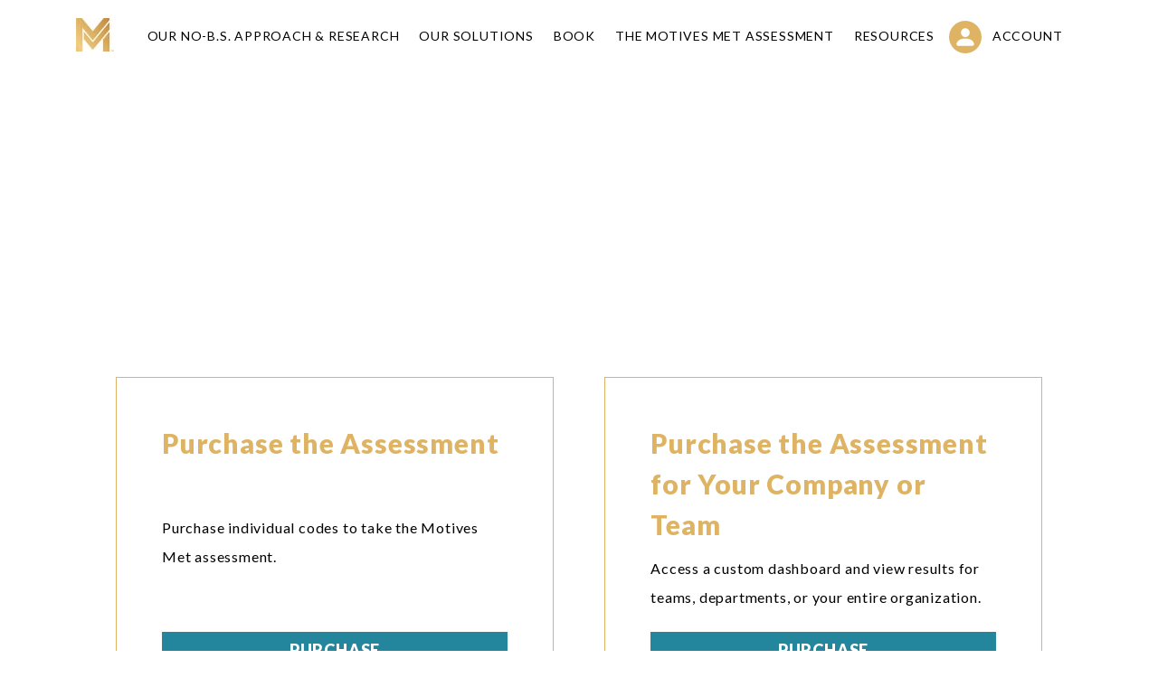

--- FILE ---
content_type: text/html; charset=UTF-8
request_url: https://portal.motivesmet.com/take-the-assessment
body_size: 3909
content:
<!DOCTYPE html>
<html lang="en">
<head>
    <meta charset="utf-8">
<meta name="viewport" content="width=device-width, initial-scale=1">

<title>Motives Met</title>
<link rel="icon" href="https://portal.motivesmet.com/img/cropped-favicon-32x32.jpg" sizes="32x32">
<link rel="icon" href="https://portal.motivesmet.com/img/cropped-favicon-192x192.jpg" sizes="192x192">
<link rel="apple-touch-icon" href="https://portal.motivesmet.com/img/cropped-favicon-180x180.jpg">

<!-- Fonts -->
<link rel="dns-prefetch" href="//fonts.googleapis.com">
<link rel="stylesheet"
      href="https://fonts.googleapis.com/css?family=Lato%3A100%2C100italic%2C300%2C300italic%2Cregular%2Citalic%2C700%2C700italic%2C900%2C900italic&amp;subset=latin%2Clatin-ext&amp;display=swap&amp;ver=6.1.1"
      type="text/css" media="all">
<link href="https://fonts.bunny.net/css2?family=Nunito:wght@400;600;700&display=swap" rel="stylesheet">

<!-- Styles -->
<link href="https://portal.motivesmet.com/web/css/main_style.css" rel="stylesheet" type="text/css">
<link href="https://portal.motivesmet.com/web/css/style.css" rel="stylesheet" type="text/css">
<link href="https://portal.motivesmet.com/web/bootstrap-4.0.0/css/bootstrap.min.css" rel="stylesheet">
<link href="https://portal.motivesmet.com/web/survey/dashicons.css" rel="stylesheet" type="text/css">
<link href="https://portal.motivesmet.com/web/survey/block-library.css" rel="stylesheet" type="text/css">
<link href="https://portal.motivesmet.com/web/survey/classic-theme.css" rel="stylesheet" type="text/css">
<link href="https://portal.motivesmet.com/web/survey/divi-theme.css" rel="stylesheet" type="text/css">
<link href="https://portal.motivesmet.com/web/survey/et-core-unified.css" rel="stylesheet" type="text/css">
<link href="https://portal.motivesmet.com/web/survey/style.css" rel="stylesheet" type="text/css">
<!-- Scripts -->
<script src="https://cdnjs.cloudflare.com/ajax/libs/jquery/3.6.1/jquery.min.js"></script>
<script src="https://portal.motivesmet.com/web/js/app.js"></script>

<link rel="stylesheet" href="https://cdnjs.cloudflare.com/ajax/libs/font-awesome/6.2.1/css/all.min.css"
      integrity="sha512-MV7K8+y+gLIBoVD59lQIYicR65iaqukzvf/nwasF0nqhPay5w/9lJmVM2hMDcnK1OnMGCdVK+iQrJ7lzPJQd1w=="
      crossorigin="anonymous" referrerpolicy="no-referrer"/>

<style>
    @font-face { font-family: avenirheavy; src: url('https://portal.motivesmet.com/fonts/Avenir Heavy.ttf'); }
    @font-face { font-family: avenirmedium; src: url('https://portal.motivesmet.com/fonts/Avenir Medium.ttf'); }
    @font-face { font-family: avenirbook; src: url('https://portal.motivesmet.com/fonts/Avenir Book.ttf'); }
    .text-turquoise {
        color: #23869c !important;
    }
    .turquoise-btn {
        background: #23869c !important;
        border-color: #23869c !important;
        color: #fff !important;
    }
    .turquoise-btn:hover {
        background: #23869c !important;
        border-color: #23869c !important;
        color: #fff !important;
    }
    .gold-btn {
        background: #deb464 !important;
        border-color: #deb464 !important;
        color: #fff !important;
    }
    .gold-btn:hover {
        background: #deb464 !important;
        border-color: #deb464 !important;
        color: #fff !important;
    }
    .text-gold {
        color: #deb464 !important;
    }
    .text-black {
        color: #000000;
    }
    .display-block {
        display: block !important;
    }
    .display-none {
        display: none !important;
    }
    .header_inner{
        width: 100%;
        max-width: 1400px;
    }
    .gold-text {
        color: #deb464 !important;
    }
    #page-container {
        position: relative;
        padding-bottom: 25rem;
    }
    .et-l--footer {
        position: absolute;
        bottom: 0;
        left: 0;
        width: 100%;
    }
    .check-in-questions-wrap ul {
        list-style: auto !important;
    }
    .being-met-wrap h4,
    .risk-when-wrap h4 {
        font-family: avenirheavy;
    }
    .being-met-wrap ul li:before,
    .risk-when-wrap ul li:before {
        font-size: 20px
    }
    .check-in-questions-wrap li::marker {
        font-weight: bold;
        color: #cb9f5d !important;
    }
    .tip-head {
        color: #cb9f5d !important;
    }
    /* mobile styling */
    @media (max-width: 767px) {
        .hideOnMobile {
            display: none !important;
        }
        html, body {
            overflow-x: hidden;
            width: 100%;
            height: 100%;
        }
        .et_pb_row,
        .et_pb_section,
        #page-container {
            padding-top: 0 !important;
        }
        .et_pb_image_1_tb_header {
            margin-top: -4.5rem !important;
        }
        .mm-container {
            padding: 0 10px !important;
        }
    }
</style>
<link href="https://portal.motivesmet.com/web/survey/et-core-unified-tb.css" rel="stylesheet" type="text/css">
</head>
<body>
    <div id="page-container">
                <header class="et-l et-l--header">
	<div class="et_builder_inner_content et_pb_gutters3">
		<div class="et_pb_section et_pb_section_0_tb_header et_pb_with_background et_section_regular">
			<div class="et_pb_row et_pb_row_0_tb_header et_pb_gutters1 et_pb_row--with-menu et_pb_row_4col" style="
                z-index: 3;
                width: 100%;
                max-width: 100%;
            ">
				<div class="et_pb_column et_pb_column_1_4 et_pb_column_0_tb_header et_pb_css_mix_blend_mode_passthrough" style="
                    margin-left: 5%;
                ">
					<div class="et_pb_module et_pb_image et_pb_image_0_tb_header">
						<a href="https://portal.motivesmet.com">
    <span class="et_pb_image_wrap ">
        <img src="https://portal.motivesmet.com/img/header_logo.jpg" alt="" title="header_logo">
    </span>
</a>					</div>
				</div> <!-- .et_pb_column -->
				<div class="et_pb_column et_pb_column_1_4 et_pb_column_1_tb_header et_pb_css_mix_blend_mode_passthrough et_pb_column--with-menu">
					<div class="et_pb_module et_pb_menu et_pb_menu_0_tb_header et_pb_bg_layout_light  et_pb_text_align_right et_dropdown_animation_fade et_pb_menu--without-logo et_pb_menu--style-left_aligned">
						<div class="et_pb_menu_inner_container clearfix">
							<div class="et_pb_menu__wrap">
								<div class="et_pb_menu__menu">
									<nav class="et-menu-nav">
										<ul id="menu-main-menu" class="et-menu nav">
											<li class="et_pb_menu_page_id-493 menu-item menu-item-type-post_type menu-item-object-page menu-item-1405">
    <a class="pr-0" href="https://www.motivesmet.com/research-and-approach/">Our No-B.S. Approach &amp; Research</a>
</li>
<li class="et_pb_menu_page_id-535 menu-item menu-item-type-post_type menu-item-object-page menu-item-7663">
    <a class="pr-0" href="https://www.motivesmet.com/motives-and-your-company/">Our Solutions</a>
</li>
<li class="et_pb_menu_page_id-7675 menu-item menu-item-type-post_type menu-item-object-page menu-item-987506589">
    <a class="pr-0" href="https://www.motivesmet.com/book/">Book</a>
</li>
<li class="et_pb_menu_page_id-8637 menu-item menu-item-type-custom menu-item-object-custom menu-item-has-children menu-item-8637">
    <a class="pr-0" href="#">The Motives Met Assessment</a>
    <ul class="sub-menu" style="
        width: 90%;
        ">
        <li class="et_pb_menu_page_id-542 menu-item menu-item-type-post_type menu-item-object-page menu-item-880">
            <a class="pr-0" href="https://www.motivesmet.com/for-individuals/">For Individuals</a>
        </li>
        <li class="et_pb_menu_page_id-5125 menu-item menu-item-type-post_type menu-item-object-page menu-item-7715">
            <a class="pr-0" href="https://www.motivesmet.com/motives-met-assessment-for-companies/">For Organizations</a>
        </li>
    </ul>
</li>
<li class="et_pb_menu_page_id-987507304 menu-item menu-item-type-post_type menu-item-object-page menu-item-987508020">
    <a class="pr-0" href="https://www.motivesmet.com/blogs-tem/">Resources</a>
</li>										</ul>
									</nav>
								</div>
								<div class="et_mobile_nav_menu d-none">
									<a href="#" class="mobile_nav closed">
										<span class="mobile_menu_bar"></span>
										<ul id="mobile_menu1" class="et_mobile_menu">
											<li class="et_pb_menu_page_id-493 menu-item menu-item-type-post_type menu-item-object-page menu-item-1405">
    <a class="pr-0" href="https://www.motivesmet.com/research-and-approach/">Our No-B.S. Approach &amp; Research</a>
</li>
<li class="et_pb_menu_page_id-535 menu-item menu-item-type-post_type menu-item-object-page menu-item-7663">
    <a class="pr-0" href="https://www.motivesmet.com/motives-and-your-company/">Our Solutions</a>
</li>
<li class="et_pb_menu_page_id-7675 menu-item menu-item-type-post_type menu-item-object-page menu-item-987506589">
    <a class="pr-0" href="https://www.motivesmet.com/book/">Book</a>
</li>
<li class="et_pb_menu_page_id-8637 menu-item menu-item-type-custom menu-item-object-custom menu-item-has-children menu-item-8637">
    <a class="pr-0" href="#">The Motives Met Assessment</a>
    <ul class="sub-menu" style="
        width: 90%;
        ">
        <li class="et_pb_menu_page_id-542 menu-item menu-item-type-post_type menu-item-object-page menu-item-880">
            <a class="pr-0" href="https://www.motivesmet.com/for-individuals/">For Individuals</a>
        </li>
        <li class="et_pb_menu_page_id-5125 menu-item menu-item-type-post_type menu-item-object-page menu-item-7715">
            <a class="pr-0" href="https://www.motivesmet.com/motives-met-assessment-for-companies/">For Organizations</a>
        </li>
    </ul>
</li>
<li class="et_pb_menu_page_id-987507304 menu-item menu-item-type-post_type menu-item-object-page menu-item-987508020">
    <a class="pr-0" href="https://www.motivesmet.com/blogs-tem/">Resources</a>
</li>										</ul>
									</a>
								</div>
							</div>
						</div>
					</div>
				</div> <!-- .et_pb_column -->
												<div class="et_pb_column hideOnMobile et_pb_column_1_4 et_pb_column_3_tb_header et_pb_css_mix_blend_mode_passthrough et-last-child" style="
                    margin-right: 7% !important;
                ">
					<div class="et_pb_module motivesmet_login motivesmet_login_0_tb_header">
						<div class="et_pb_module_inner">
							<div class="bootstrap">
								<ul class="nav">
        <li class="nav-item dropdown">
        <a class="nav-link" data-toggle="dropdown" href="#" role="button" aria-haspopup="true" aria-expanded="false">
            <svg xmlns="http://www.w3.org/2000/svg" width="16" height="16" fill="white" class="bi bi-person-fill" viewBox="0 0 16 16">
                <path d="M3 14s-1 0-1-1 1-4 6-4 6 3 6 4-1 1-1 1H3zm5-6a3 3 0 1 0 0-6 3 3 0 0 0 0 6z"></path>
            </svg>
            Account
        </a>
        <div class="dropdown-menu">
                        <a class="motives-loginout dropdown-item" href="https://portal.motivesmet.com/login">Login</a>
                        
        </div>
    </li>
    </ul>							</div>
						</div>
					</div>
				</div> <!-- .et_pb_column -->
							</div> <!-- .et_pb_row -->
		</div> <!-- .et_pb_section -->
		<div class="et_pb_section et_pb_section_1_tb_header et_pb_with_background et_section_regular">
			<div class="et_pb_row et_pb_row_1_tb_header et_pb_gutters2 et_pb_row--with-menu et_pb_row_4col" style="z-index: 3;">
				<div class="et_pb_column et_pb_column_1_4 et_pb_column_4_tb_header et_pb_css_mix_blend_mode_passthrough et_pb_column--with-menu">
					<div class="et_pb_module et_pb_menu et_pb_menu_1_tb_header et_pb_bg_layout_light  et_pb_text_align_right et_dropdown_animation_fade et_pb_menu--without-logo et_pb_menu--style-centered">
						<div class="et_pb_menu_inner_container clearfix">
							<div class="et_pb_menu__wrap">
								<div class="et_pb_menu__menu">
									<nav class="et-menu-nav">
										<ul id="menu-main-menu-1" class="et-menu nav">
											<li class="et_pb_menu_page_id-493 menu-item menu-item-type-post_type menu-item-object-page menu-item-1405">
    <a class="pr-0" href="https://www.motivesmet.com/research-and-approach/">Our No-B.S. Approach &amp; Research</a>
</li>
<li class="et_pb_menu_page_id-535 menu-item menu-item-type-post_type menu-item-object-page menu-item-7663">
    <a class="pr-0" href="https://www.motivesmet.com/motives-and-your-company/">Our Solutions</a>
</li>
<li class="et_pb_menu_page_id-7675 menu-item menu-item-type-post_type menu-item-object-page menu-item-987506589">
    <a class="pr-0" href="https://www.motivesmet.com/book/">Book</a>
</li>
<li class="et_pb_menu_page_id-8637 menu-item menu-item-type-custom menu-item-object-custom menu-item-has-children menu-item-8637">
    <a class="pr-0" href="#">The Motives Met Assessment</a>
    <ul class="sub-menu" style="
        width: 90%;
        ">
        <li class="et_pb_menu_page_id-542 menu-item menu-item-type-post_type menu-item-object-page menu-item-880">
            <a class="pr-0" href="https://www.motivesmet.com/for-individuals/">For Individuals</a>
        </li>
        <li class="et_pb_menu_page_id-5125 menu-item menu-item-type-post_type menu-item-object-page menu-item-7715">
            <a class="pr-0" href="https://www.motivesmet.com/motives-met-assessment-for-companies/">For Organizations</a>
        </li>
    </ul>
</li>
<li class="et_pb_menu_page_id-987507304 menu-item menu-item-type-post_type menu-item-object-page menu-item-987508020">
    <a class="pr-0" href="https://www.motivesmet.com/blogs-tem/">Resources</a>
</li>										</ul>
									</nav>
								</div>
								<div class="et_mobile_nav_menu d-none">
									<a href="#" class="mobile_nav closed">
										<span class="mobile_menu_bar"></span>
										<ul id="mobile_menu2" class="et_mobile_menu">
											<li class="et_pb_menu_page_id-493 menu-item menu-item-type-post_type menu-item-object-page menu-item-1405">
    <a class="pr-0" href="https://www.motivesmet.com/research-and-approach/">Our No-B.S. Approach &amp; Research</a>
</li>
<li class="et_pb_menu_page_id-535 menu-item menu-item-type-post_type menu-item-object-page menu-item-7663">
    <a class="pr-0" href="https://www.motivesmet.com/motives-and-your-company/">Our Solutions</a>
</li>
<li class="et_pb_menu_page_id-7675 menu-item menu-item-type-post_type menu-item-object-page menu-item-987506589">
    <a class="pr-0" href="https://www.motivesmet.com/book/">Book</a>
</li>
<li class="et_pb_menu_page_id-8637 menu-item menu-item-type-custom menu-item-object-custom menu-item-has-children menu-item-8637">
    <a class="pr-0" href="#">The Motives Met Assessment</a>
    <ul class="sub-menu" style="
        width: 90%;
        ">
        <li class="et_pb_menu_page_id-542 menu-item menu-item-type-post_type menu-item-object-page menu-item-880">
            <a class="pr-0" href="https://www.motivesmet.com/for-individuals/">For Individuals</a>
        </li>
        <li class="et_pb_menu_page_id-5125 menu-item menu-item-type-post_type menu-item-object-page menu-item-7715">
            <a class="pr-0" href="https://www.motivesmet.com/motives-met-assessment-for-companies/">For Organizations</a>
        </li>
    </ul>
</li>
<li class="et_pb_menu_page_id-987507304 menu-item menu-item-type-post_type menu-item-object-page menu-item-987508020">
    <a class="pr-0" href="https://www.motivesmet.com/blogs-tem/">Resources</a>
</li>										</ul>
									</a>
								</div>
							</div>

						</div>
					</div>
				</div> <!-- .et_pb_column -->
				<div class="et_pb_column et_pb_column_1_4 et_pb_column_5_tb_header et_pb_css_mix_blend_mode_passthrough">
					<div class="et_pb_module et_pb_image et_pb_image_1_tb_header">
						<a href="https://portal.motivesmet.com">
    <span class="et_pb_image_wrap ">
        <img src="https://portal.motivesmet.com/img/header_logo.jpg" alt="" title="header_logo">
    </span>
</a>					</div>
				</div> <!-- .et_pb_column -->
												<div class="et_pb_column hideOnMobile et_pb_column_1_4 et_pb_column_7_tb_header et_pb_css_mix_blend_mode_passthrough et-last-child">
					<div class="et_pb_module motivesmet_login motivesmet_login_1_tb_header">
						<div class="et_pb_module_inner">
							<div class="bootstrap">
								<ul class="nav">
        <li class="nav-item dropdown">
        <a class="nav-link" data-toggle="dropdown" href="#" role="button" aria-haspopup="true" aria-expanded="false">
            <svg xmlns="http://www.w3.org/2000/svg" width="16" height="16" fill="white" class="bi bi-person-fill" viewBox="0 0 16 16">
                <path d="M3 14s-1 0-1-1 1-4 6-4 6 3 6 4-1 1-1 1H3zm5-6a3 3 0 1 0 0-6 3 3 0 0 0 0 6z"></path>
            </svg>
            Account
        </a>
        <div class="dropdown-menu">
                        <a class="motives-loginout dropdown-item" href="https://portal.motivesmet.com/login">Login</a>
                        
        </div>
    </li>
    </ul>							</div>
						</div>
					</div>
				</div> <!-- .et_pb_column -->
							</div> <!-- .et_pb_row -->
		</div> <!-- .et_pb_section -->
	</div><!-- .et_builder_inner_content -->
</header>                
        <div id="et-main-area">
    <div id="main-content">
        <div class="et-l et-l--body">
            <div class="et_builder_inner_content et_pb_gutters3">
                <div class="et_pb_section et_pb_section_0_tb_body motives-background-image et_pb_with_background et_pb_fullwidth_section et_section_regular">
                    <div class="et_pb_module et_pb_fullwidth_post_content et_pb_fullwidth_post_content_0_tb_body">
                        <div class="et-l et-l--post">
                            <div class="et_builder_inner_content et_pb_gutters3">
                                <div class="et_pb_section et_pb_section_0 et_pb_with_background et_section_regular">
                                    <div class="et_pb_row et_pb_row_0">
                                        <div
                                            class="et_pb_column et_pb_column_4_4 et_pb_column_0 et_pb_css_mix_blend_mode_passthrough et-last-child">
                                            <div
                                                class="et_pb_module et_pb_text et_pb_text_0  et_pb_text_align_left et_pb_bg_layout_light">
                                                <div class="et_pb_text_inner">
                                                    <h1 style="text-align: center;">Take the Assessment</h1>
                                                </div>
                                            </div> <!-- .et_pb_text -->
                                        </div> <!-- .et_pb_column -->
                                    </div> <!-- .et_pb_row -->
                                </div> <!-- .et_pb_section -->
                                <div class="et_pb_section et_pb_section_1 et_pb_with_background et_section_regular">
                                    <div class="et_pb_row et_pb_row_1">
                                        <div
                                            class="et_pb_with_border et_pb_column_1_2 et_pb_column et_pb_column_1  et_pb_css_mix_blend_mode_passthrough">
                                            <div
                                                class="et_pb_module et_pb_text et_pb_text_1  et_pb_text_align_left et_pb_bg_layout_light">
                                                <div class="et_pb_text_inner">
                                                    <h2>Purchase the Assessment</h2>
                                                </div>
                                            </div> <!-- .et_pb_text -->
                                            <div
                                                class="et_pb_module et_pb_text et_pb_text_2  et_pb_text_align_left et_pb_bg_layout_light">
                                                <div class="et_pb_text_inner">
                                                    <p>Purchase individual codes to take the Motives Met assessment.</p>
                                                </div>
                                            </div> <!-- .et_pb_text -->
                                            <div class="et_pb_button_module_wrapper et_pb_button_1_wrapper et_pb_button_alignment_center et_pb_module">
                                                <a class="et_pb_button et_pb_button_1 motives-button-blue et_pb_bg_layout_light"
                                                    href="https://portal.motivesmet.com/checkout">Purchase</a>
                                            </div>
                                        </div> <!-- .et_pb_column -->
                                        <div
                                            class="et_pb_with_border et_pb_column_1_2 et_pb_column et_pb_column_2  et_pb_css_mix_blend_mode_passthrough et-last-child">
                                            <div
                                                class="et_pb_module et_pb_text et_pb_text_3  et_pb_text_align_left et_pb_bg_layout_light">
                                                <div class="et_pb_text_inner">
                                                    <h2>Purchase the Assessment for Your Company or Team</h2>
                                                </div>
                                            </div> <!-- .et_pb_text -->
                                            <div
                                                class="et_pb_module et_pb_text et_pb_text_4  et_pb_text_align_left et_pb_bg_layout_light">
                                                <div class="et_pb_text_inner">
                                                    <p>Access a custom dashboard and view results for teams,
                                                        departments, or your entire organization.</p>
                                                </div>
                                            </div> <!-- .et_pb_text -->
                                            <div class="et_pb_button_module_wrapper et_pb_button_1_wrapper et_pb_button_alignment_center et_pb_module">
                                                <a class="et_pb_button et_pb_button_1 motives-button-blue et_pb_bg_layout_light"
                                                    href="https://portal.motivesmet.com/admin/checkout">Purchase</a>
                                            </div>
                                        </div> <!-- .et_pb_column -->
                                    </div> <!-- .et_pb_row -->
                                    <div class="et_pb_row et_pb_row_2">
                                        <div
                                            class="et_pb_with_border et_pb_column_4_4 et_pb_column et_pb_column_3  et_pb_css_mix_blend_mode_passthrough et-last-child">
                                            <div
                                                class="et_pb_module et_pb_text et_pb_text_5  et_pb_text_align_left et_pb_bg_layout_light">
                                                <div class="et_pb_text_inner">
                                                    <h2>Take the Assessment Now</h2>
                                                </div>
                                            </div> <!-- .et_pb_text -->
                                            <div
                                                class="et_pb_module et_pb_text et_pb_text_6  et_pb_text_align_left et_pb_bg_layout_light">
                                                <div class="et_pb_text_inner">
                                                    <p>Already have a code? Take the assessment now!</p>
                                                </div>
                                            </div> <!-- .et_pb_text -->
                                            <div
                                                class="et_pb_button_module_wrapper et_pb_button_2_wrapper et_pb_button_alignment_center et_pb_module ">
                                                <a class="et_pb_button et_pb_button_2 motives-button et_pb_bg_layout_light"
                                                    href="https://portal.motivesmet.com/test-code">Continue</a>
                                            </div>
                                        </div> <!-- .et_pb_column -->
                                    </div> <!-- .et_pb_row -->
                                </div> <!-- .et_pb_section -->
                            </div><!-- .et_builder_inner_content -->
                        </div><!-- .et-l -->
                    </div> <!-- .et_pb_post_content -->
                </div> <!-- .et_pb_section -->
            </div><!-- .et_builder_inner_content -->
        </div><!-- .et-l -->
    </div>
</div>

        <footer class="et-l et-l--footer removeFromPdf">
    <div class="et_builder_inner_content et_pb_gutters3">
        <div class="et_pb_section et_pb_section_0_tb_footer et_pb_with_background et_section_regular">
            <div class="et_pb_row et_pb_row_0_tb_footer">
                <div class="et_pb_column et_pb_column_4_4 et_pb_column_0_tb_footer  et_pb_css_mix_blend_mode_passthrough et-last-child">
                    <div class="et_pb_module et_pb_image et_pb_image_0_tb_footer">
                        <a href="https://portal.motivesmet.com"><span class="et_pb_image_wrap "><img
                                    src="https://portal.motivesmet.com/img/footer_logo.png"
                                    alt="" title="footer_logo"></span></a>
                    </div>
                </div> <!-- .et_pb_column -->
            </div> <!-- .et_pb_row -->
            <div class="et_pb_row et_pb_row_1_tb_footer">
                <div class="et_pb_column et_pb_column_4_4 et_pb_column_1_tb_footer  et_pb_css_mix_blend_mode_passthrough et-last-child">
                    <div class="et_pb_module et_pb_text et_pb_text_0_tb_footer  et_pb_text_align_center et_pb_bg_layout_light">
                        <div class="et_pb_text_inner">
                            <p>Copyright&nbsp;© 2025 Motives Met.&nbsp; All Rights Reserved.</p>
                        </div>
                    </div> <!-- .et_pb_text -->
                </div> <!-- .et_pb_column -->
            </div> <!-- .et_pb_row -->
        </div> <!-- .et_pb_section -->
    </div>
</footer>
    </div>

    <!-- BEGIN GLOBAL MANDATORY SCRIPTS -->
    <script src="https://portal.motivesmet.com/web/jquery-3.6.3/jquery-3.6.3.min.js"></script>
<script src="https://cdnjs.cloudflare.com/ajax/libs/popper.js/1.11.0/umd/popper.min.js"></script>
<script src="https://cdnjs.cloudflare.com/ajax/libs/jqueryui/1.13.2/jquery-ui.min.js"></script>
<script src="https://portal.motivesmet.com/web/bootstrap-4.0.0/js/bootstrap.min.js"></script>
<script>
    function nextQuestion(hideElementId, showElementId) {
        $('#'+hideElementId).removeClass('display-block');
        $('#'+showElementId).addClass('display-block');
    }
</script>
    <!-- END GLOBAL MANDATORY SCRIPTS -->

    <!-- BEGIN PAGE LEVEL PLUGINS/CUSTOM SCRIPTS -->
    <!-- Scripts -->
        <!-- BEGIN PAGE LEVEL PLUGINS/CUSTOM SCRIPTS -->
</body>
</html>


--- FILE ---
content_type: text/css
request_url: https://portal.motivesmet.com/web/css/style.css
body_size: 2362
content:
html {
    scroll-behavior: smooth;
}

.mm-container {
    max-width: 1240px;
    margin: 0 auto;
    padding: 0 20px;
}

.leadership-tool-intro-wrap {
    text-align: center;
}

.motives-circumplex {
    position: relative;
    background: none;
}

.motives-circumplex-background,
.motives-circumplex-domain {
    display: block;
    position: absolute;
    top: 0;
    left: 0;
    z-index: 0;
    width: 100%;
}

.motives-circumplex-motives {
    display: block;
    position: relative;
    z-index: 1;
}

.domains {
    opacity: 0;
}

.domains text {
    /*fill: #a2a1a1;*/
    fill: black;
    font-size: 1rem;
    font-weight: normal;
    text-transform: uppercase;
}

.domains rect {
    display: none;
}

.text-line,
.connect-line {
    stroke: #dcaf6c;
    stroke-width: 2px;
    stroke-linejoin: round;
    fill-rule: evenodd;
    fill: none;
}

.cls-12 {
    fill: #fefdfd;
}

.cls-12,
.cls-22 {
    stroke: #dcaf6c;
    stroke-linejoin: round;
    stroke-width: 2px;
}

.cls-22 {
    fill: #e5e5e5;
    fill-opacity: 0;
}

.domain-header {
    text-align: center;
    border-top: 2px solid #dcaf6c;
}

.domain-header img {
    max-width: 240px;
}

.domain-main-tabs {
    display: flex;
    justify-content: center;
    column-gap: 20px;
    padding: 20px 10px;
    flex-wrap: wrap;
}

.domain-tab-item {
    border: 1px solid #dcaf6c;
    padding: 5px 20px;
    font-weight: 500;
    cursor: pointer;
    transition: 0.2s;
}

.domain-tab-item:hover,
.back-to-circumplex-btn a:hover,
.domain-tab-item.active,
.show-more-copy span:hover {
    background-color: #dcaf6c;
    color: #000;
}

.show-more-copy span {
    display: inline-block;
    cursor: pointer;
    margin: 0 auto;
    text-transform: uppercase;
    border: 1px solid #dcaf6c;
    padding: 5px 40px 5px 20px;
    transition: 0.2s;
    background-image: url("[data-uri]");
    background-position: 96% center;
    background-size: 20px;
    font-size: 16px;
    background-repeat: no-repeat;
}

.show-more-copy {
    text-align: center;
    margin-bottom: 30px;
}

.domain-sub-tabs {
    display: flex;
    flex-wrap: wrap;
    justify-content: center;
    column-gap: 60px;
    padding: 10px 0 30px;
}

.mm-tab-content {
    display: none;
    max-width: 800px;
    margin: 0 auto;
}

.domain-main-wraper {
    display: none;
}

.mm-tab-content.active,
.domain-main-wraper.active {
    display: block;
}

.mm-tab-item:hover,
.mm-tab-item.active {
    color: #dcaf6c;
    text-decoration: underline;
}

.mm-tab-item {
    cursor: pointer;
    transition: 0.2s;
    font-weight: 700;
}

.back-to-circumplex-btn a {
    border: 1px solid #dcaf6c;
    padding: 5px 20px;
    text-decoration: none;
    display: inline-block;
    transition: 0.2s;
    margin-bottom: 30px;
    color: #000;
}

.back-to-circumplex-btn {
    text-align: center;
    padding-top: 30px;
}

div#mm-tab-content-1 h2 {
    text-align: center;
    border-bottom: 1px solid #dcaf6c;
    padding-bottom: 20px;
    margin-bottom: 30px;
    font-weight: 600;
    font-size: 38px;
}

.tab-show-text {
    text-align: left;
    padding-bottom: 30px;
    font-size: 16px;
}

.being-met-wrap h4,
.risk-when-wrap h4 {
    position: relative;
    color: #dcaf6c;
    margin-bottom: 10px;
}

.being-met-wrap h4 img,
.risk-when-wrap h4 img {
    width: 100%;
    max-width: 45px;
    margin-top: -15px;
}

.being-met-wrap {
    padding: 20px 0;
}

.risk-when-wrap {
    padding: 40px 0;
}

.risk-when-wrap h4:before {
    transform: rotate(180deg);
}

.being-met-wrap ul,
.risk-when-wrap ul {
    padding: 10px 0 0 0;
    margin: 0;
    list-style: none;
}

.being-met-wrap ul li:before,
.risk-when-wrap ul li:before {
    content: "+";
    color: #dcaf6c;
    font-weight: 700;
    margin-right: 10px;
    display: inline-block;
}

.being-met-wrap ul li:before {
    content: "+";
}

.risk-when-wrap ul li:before {
    content: "-";
}

h2.motives-circumplex-title {
    font-family: 'Lato', Helvetica, Arial, Lucida, sans-serif;
    font-weight: 800;
    font-size: 24px;
    color: #deb464 !important;
    letter-spacing: 0.05em;
    text-align: center;
    margin-bottom: 60px;
    text-transform: uppercase;
}

#motives-circumplex-main {
    padding: 5rem 0 0;
}

.motives-content-wraper {
    padding-top: 5rem;
}

h2.check-in-q-title,
h2.check-in-tip-title {
    display: flex;
    align-items: center;
    font-size: 24px;
    font-weight: 700;
    font-family: 'Lato', Helvetica, Arial, Lucida, sans-serif;
    color: #dcaf6c;
    justify-content: center;
}

img.check-in-q-icon,
img.check-in-tip-icon {
    max-width: 60px;
    width: 100%;
}

.check-in-questions-wrap li::marker {
    color: #dcaf6c;
}

img.check-in-tip-icon {
    margin-right: 20px;
}

.questions-tips-genral-text {
    max-width: 80%;
    text-align: center;
    margin: 0 auto 40px;
    font-size: 16px;
}

.tip-text {
    font-size: 16px;
    display: none;
    padding: 0px 24px 24px;
}

.tips-genral-box {
    box-shadow: 0 0 3px -1px #000;
    margin-bottom: 20px;
}

.tip-head {
    color: #000;
    font-weight: 700;
    font-family: 'Lato', Helvetica, Arial, Lucida, sans-serif;
    font-size: 16px;
    letter-spacing: 0.05em;
    padding: 12px 24px;
    cursor: pointer;
    position: relative;
}

svg#symbols>g,
.domains>svg {
    cursor: pointer;
}

.plus-icon {
    background-color: #eee;
    width: 30px;
    height: 30px;
    border-radius: 30px;
    font-size: 24px;
    display: flex;
    align-items: center;
    justify-content: center;
    position: absolute;
    right: 10px;
    top: 11px;
}

.minus-icon {
    background-color: #eee;
    width: 30px;
    height: 30px;
    border-radius: 30px;
    font-size: 24px;
    align-items: center;
    justify-content: center;
    position: absolute;
    right: 10px;
    top: 11px;
    display: none;
}

.tips-genral-box.active .minus-icon {
    display: flex;
}

.tips-genral-box.active .plus-icon {
    display: none;
}

svg#symbols g:hover image {
    transform: scale(1.005);
}

svg#symbols g image {
    transition: 0.2s;
}

g.domains>svg text:hover {
    fill: #deb464;
}

g.domains>svg text {
    transition: 0.1s;
}

h4.domain-name {
    text-transform: uppercase;
    font-size: 20px;
    padding: 10px 0;
    color: #dcaf6c;
}

span.text-up {
    text-transform: uppercase;
}

#motives-success-sec .domain-tab-item:hover,
#motives-success-sec .domain-tab-item.active {
    background-color: #9eaff4;
}

#motives-success-sec .domain-tab-item {
    border-color: #9eaff4;
}


#motives-company-connection-sec .domain-tab-item:hover,
#motives-company-connection-sec .domain-tab-item.active {
    background-color: #b29ce5;
}

#motives-company-connection-sec .domain-tab-item {
    border-color: #b29ce5;
}


#motives-meaning-sec .domain-tab-item:hover,
#motives-meaning-sec .domain-tab-item.active {
    background-color: #ca93f8;
}

#motives-meaning-sec .domain-tab-item {
    border-color: #ca93f8;
}


#motives-advancement-sec .domain-tab-item:hover,
#motives-advancement-sec .domain-tab-item.active {
    background-color: #c36ba5;
}

#motives-advancement-sec .domain-tab-item {
    border-color: #c36ba5;
}


#motives-stimulation-sec .domain-tab-item:hover,
#motives-stimulation-sec .domain-tab-item.active {
    background-color: #d97573;
}

#motives-stimulation-sec .domain-tab-item {
    border-color: #d97573;
}


#motives-freedom-sec .domain-tab-item:hover,
#motives-freedom-sec .domain-tab-item.active {
    background-color: #dcaf6c;
}

#motives-freedom-sec .domain-tab-item {
    border-color: #dcaf6c;
}


#motives-balance-sec .domain-tab-item:hover,
#motives-balance-sec .domain-tab-item.active {
    background-color: #ddd280;
}

#motives-balance-sec .domain-tab-item {
    border-color: #ddd280;
}


#motives-comfort-sec .domain-tab-item:hover,
#motives-comfort-sec .domain-tab-item.active {
    background-color: #aabf70;
}

#motives-comfort-sec .domain-tab-item {
    border-color: #aabf70;
}


#motives-personal-connection-sec .domain-tab-item:hover,
#motives-personal-connection-sec .domain-tab-item.active {
    background-color: #7fb38d;
}

#motives-personal-connection-sec .domain-tab-item {
    border-color: #7fb38d;
}


#motives-significance-sec .domain-tab-item:hover,
#motives-significance-sec .domain-tab-item.active {
    background-color: #9fe1df;
}

#motives-significance-sec .domain-tab-item {
    border-color: #9fe1df;
}

.tab-show-text,
span.active-text,
.active>span.inactive-text {
    display: none;
}

.active>span.active-text {
    display: inline-block;
}

.tip-text ol,
.tip-text ul {
    list-style: initial;
}

.check-in-questions-wrap li {
    margin-bottom: 15px;
}

--- FILE ---
content_type: text/css
request_url: https://portal.motivesmet.com/web/survey/et-core-unified.css
body_size: 3329
content:
body,.et_pb_column_1_2 .et_quote_content blockquote cite,.et_pb_column_1_2 .et_link_content a.et_link_main_url,.et_pb_column_1_3 .et_quote_content blockquote cite,.et_pb_column_3_8 .et_quote_content blockquote cite,.et_pb_column_1_4 .et_quote_content blockquote cite,.et_pb_blog_grid .et_quote_content blockquote cite,.et_pb_column_1_3 .et_link_content a.et_link_main_url,.et_pb_column_3_8 .et_link_content a.et_link_main_url,.et_pb_column_1_4 .et_link_content a.et_link_main_url,.et_pb_blog_grid .et_link_content a.et_link_main_url,body .et_pb_bg_layout_light .et_pb_post p,body .et_pb_bg_layout_dark .et_pb_post p{font-size:16px}.et_pb_slide_content,.et_pb_best_value{font-size:18px}body{line-height:2em}a{color:#deb464}#footer-widgets .footer-widget a,#footer-widgets .footer-widget li a,#footer-widgets .footer-widget li a:hover{color:#ffffff}.footer-widget{color:#ffffff}#footer-widgets .footer-widget li:before{top:10.6px}body .et_pb_button,.woocommerce a.button.alt,.woocommerce-page a.button.alt,.woocommerce button.button.alt,.woocommerce button.button.alt.disabled,.woocommerce-page button.button.alt,.woocommerce-page button.button.alt.disabled,.woocommerce input.button.alt,.woocommerce-page input.button.alt,.woocommerce #respond input#submit.alt,.woocommerce-page #respond input#submit.alt,.woocommerce #content input.button.alt,.woocommerce-page #content input.button.alt,.woocommerce a.button,.woocommerce-page a.button,.woocommerce button.button,.woocommerce-page button.button,.woocommerce input.button,.woocommerce-page input.button,.woocommerce #respond input#submit,.woocommerce-page #respond input#submit,.woocommerce #content input.button,.woocommerce-page #content input.button,.woocommerce-message a.button.wc-forward{font-size:18px;background-color:#deb464;border-width:0px!important;border-radius:0px;font-weight:normal;font-style:normal;text-transform:uppercase;text-decoration:none;}body.et_pb_button_helper_class .et_pb_button,body.et_pb_button_helper_class .et_pb_module.et_pb_button,.woocommerce.et_pb_button_helper_class a.button.alt,.woocommerce-page.et_pb_button_helper_class a.button.alt,.woocommerce.et_pb_button_helper_class button.button.alt,.woocommerce.et_pb_button_helper_class button.button.alt.disabled,.woocommerce-page.et_pb_button_helper_class button.button.alt,.woocommerce-page.et_pb_button_helper_class button.button.alt.disabled,.woocommerce.et_pb_button_helper_class input.button.alt,.woocommerce-page.et_pb_button_helper_class input.button.alt,.woocommerce.et_pb_button_helper_class #respond input#submit.alt,.woocommerce-page.et_pb_button_helper_class #respond input#submit.alt,.woocommerce.et_pb_button_helper_class #content input.button.alt,.woocommerce-page.et_pb_button_helper_class #content input.button.alt,.woocommerce.et_pb_button_helper_class a.button,.woocommerce-page.et_pb_button_helper_class a.button,.woocommerce.et_pb_button_helper_class button.button,.woocommerce-page.et_pb_button_helper_class button.button,.woocommerce.et_pb_button_helper_class input.button,.woocommerce-page.et_pb_button_helper_class input.button,.woocommerce.et_pb_button_helper_class #respond input#submit,.woocommerce-page.et_pb_button_helper_class #respond input#submit,.woocommerce.et_pb_button_helper_class #content input.button,.woocommerce-page.et_pb_button_helper_class #content input.button{color:#ffffff}body .et_pb_button:after,.woocommerce a.button.alt:after,.woocommerce-page a.button.alt:after,.woocommerce button.button.alt:after,.woocommerce-page button.button.alt:after,.woocommerce input.button.alt:after,.woocommerce-page input.button.alt:after,.woocommerce #respond input#submit.alt:after,.woocommerce-page #respond input#submit.alt:after,.woocommerce #content input.button.alt:after,.woocommerce-page #content input.button.alt:after,.woocommerce a.button:after,.woocommerce-page a.button:after,.woocommerce button.button:after,.woocommerce-page button.button:after,.woocommerce input.button:after,.woocommerce-page input.button:after,.woocommerce #respond input#submit:after,.woocommerce-page #respond input#submit:after,.woocommerce #content input.button:after,.woocommerce-page #content input.button:after{font-size:28.8px}h1,h2,h3,h4,h5,h6,.et_quote_content blockquote p,.et_pb_slide_description .et_pb_slide_title{line-height:1.5em}.et_slide_in_menu_container,.et_slide_in_menu_container .et-search-field{letter-spacing:px}.et_slide_in_menu_container .et-search-field::-moz-placeholder{letter-spacing:px}.et_slide_in_menu_container .et-search-field::-webkit-input-placeholder{letter-spacing:px}.et_slide_in_menu_container .et-search-field:-ms-input-placeholder{letter-spacing:px}@media only screen and (min-width:1350px){.et_pb_row{padding:27px 0}.et_pb_section{padding:54px 0}.single.et_pb_pagebuilder_layout.et_full_width_page .et_post_meta_wrapper{padding-top:81px}.et_pb_fullwidth_section{padding:0}}	h1,h2,h3,h4,h5,h6{font-family:'Lato',Helvetica,Arial,Lucida,sans-serif}body,input,textarea,select{font-family:'Lato',Helvetica,Arial,Lucida,sans-serif}div.et_pb_section.et_pb_section_0_tb_header{background-size:contain;background-position:top right;background-image:url("../../img/nav_background.jpg")!important}.et_pb_section_0_tb_header.et_pb_section{padding-top:0px;padding-right:0px;padding-bottom:0px;padding-left:0px;margin-top:0px;margin-right:0px;margin-bottom:0px;margin-left:0px;background-color:#ffffff!important}.et_pb_section_1_tb_header.et_pb_section{padding-top:0px;padding-right:0px;padding-bottom:0px;padding-left:0px;margin-top:0px;margin-right:0px;margin-bottom:0px;margin-left:0px;background-color:#ffffff!important}.et_pb_row_0_tb_header,body #page-container .et-db #et-boc .et-l .et_pb_row_0_tb_header.et_pb_row,body.et_pb_pagebuilder_layout.single #page-container #et-boc .et-l .et_pb_row_0_tb_header.et_pb_row,body.et_pb_pagebuilder_layout.single.et_full_width_page #page-container #et-boc .et-l .et_pb_row_0_tb_header.et_pb_row{width:100%;max-width:1400px}.et_pb_row_1_tb_header,body #page-container .et-db #et-boc .et-l .et_pb_row_1_tb_header.et_pb_row,body.et_pb_pagebuilder_layout.single #page-container #et-boc .et-l .et_pb_row_1_tb_header.et_pb_row,body.et_pb_pagebuilder_layout.single.et_full_width_page #page-container #et-boc .et-l .et_pb_row_1_tb_header.et_pb_row{width:100%;max-width:1400px}.et_pb_row_1_tb_header{display:flex;flex-direction:row;justify-content:space-between}.et_pb_row_0_tb_header{display:flex;flex-direction:row;justify-content:space-between}.et_pb_column_0_tb_header{flex-basis:42px;width:auto!important}.et_pb_image_1_tb_header{background-color:#ffffff;margin-top:20px!important;margin-right:20px!important;margin-bottom:20px!important;margin-left:20px!important;width:42px;text-align:left;margin-left:0}.et_pb_image_0_tb_header{background-color:#ffffff;margin-top:20px!important;margin-right:20px!important;margin-bottom:20px!important;margin-left:20px!important;width:42px;text-align:left;margin-left:0}.et_pb_image_1_tb_header .et_pb_image_wrap img{height:37px}.et_pb_image_0_tb_header .et_pb_image_wrap img{height:37px}.et_pb_column_1_tb_header{width:auto!important;flex-grow:1}.et_pb_menu_0_tb_header.et_pb_menu ul li a{text-transform:uppercase;color:#000000!important}.et_pb_menu_1_tb_header.et_pb_menu ul li a{text-transform:uppercase;color:#000000!important}.et_pb_menu_1_tb_header.et_pb_menu{background-color:rgba(0,0,0,0);min-height:80px}.et_pb_menu_0_tb_header.et_pb_menu{background-color:rgba(0,0,0,0);min-height:80px}.et_pb_menu_1_tb_header{padding-top:0px;padding-bottom:0px;margin-top:0px!important;margin-bottom:0px!important}.et_pb_menu_0_tb_header{padding-top:0px;padding-bottom:0px;margin-top:0px!important;margin-bottom:0px!important}.et_pb_menu_1_tb_header.et_pb_menu .et-menu-nav li a{height:80px;padding-top:25px;margin-top:0px}.et_pb_menu_0_tb_header.et_pb_menu .et-menu-nav li a{height:80px;padding-top:25px;margin-top:0px}.et_pb_menu_0_tb_header.et_pb_menu .et-menu-nav li.current-menu-item a{border-bottom:4px solid #deb464}.et_pb_menu_1_tb_header.et_pb_menu .et-menu-nav li.current-menu-item a{border-bottom:4px solid #deb464}.et_pb_menu_1_tb_header.et_pb_menu ul li.current-menu-item a{color:#000000!important}.et_pb_menu_1_tb_header.et_pb_menu .nav li ul.sub-menu a{color:#000000!important}.et_pb_menu_1_tb_header.et_pb_menu .nav li ul.sub-menu li.current-menu-item a{color:#000000!important}.et_pb_menu_1_tb_header.et_pb_menu .et_mobile_menu a{color:#000000!important}.et_pb_menu_0_tb_header.et_pb_menu .nav li ul.sub-menu a{color:#000000!important}.et_pb_menu_0_tb_header.et_pb_menu ul li.current-menu-item a{color:#000000!important}.et_pb_menu_0_tb_header.et_pb_menu .nav li ul.sub-menu li.current-menu-item a{color:#000000!important}.et_pb_menu_0_tb_header.et_pb_menu .et_mobile_menu a{color:#000000!important}.et_pb_menu_1_tb_header.et_pb_menu .nav li ul{background-color:#ffffff!important;border-color:#ffffff}.et_pb_menu_0_tb_header.et_pb_menu .nav li ul{background-color:#ffffff!important;border-color:#ffffff}.et_pb_menu_1_tb_header.et_pb_menu .et_mobile_menu{border-color:#ffffff}.et_pb_menu_0_tb_header.et_pb_menu .et_mobile_menu{border-color:#ffffff}.et_pb_menu_1_tb_header.et_pb_menu .et_mobile_menu,.et_pb_menu_1_tb_header.et_pb_menu .et_mobile_menu ul{background-color:#ffffff!important}.et_pb_menu_0_tb_header.et_pb_menu .et_mobile_menu,.et_pb_menu_0_tb_header.et_pb_menu .et_mobile_menu ul{background-color:#ffffff!important}.et_pb_menu_1_tb_header .et_pb_menu_inner_container>.et_pb_menu__logo-wrap .et_pb_menu__logo,.et_pb_menu_1_tb_header .et_pb_menu__logo-slot{max-width:100%}.et_pb_menu_0_tb_header .et_pb_menu_inner_container>.et_pb_menu__logo-wrap .et_pb_menu__logo,.et_pb_menu_0_tb_header .et_pb_menu__logo-slot{max-width:100%}.et_pb_menu_0_tb_header .et_pb_menu_inner_container>.et_pb_menu__logo-wrap .et_pb_menu__logo img,.et_pb_menu_0_tb_header .et_pb_menu__logo-slot .et_pb_menu__logo-wrap img{max-height:none}.et_pb_menu_1_tb_header .et_pb_menu_inner_container>.et_pb_menu__logo-wrap .et_pb_menu__logo img,.et_pb_menu_1_tb_header .et_pb_menu__logo-slot .et_pb_menu__logo-wrap img{max-height:none}.et_pb_menu_1_tb_header .mobile_nav .mobile_menu_bar:before{color:#a3a3a3}.et_pb_menu_0_tb_header .mobile_nav .mobile_menu_bar:before{color:#a3a3a3}.et_pb_menu_0_tb_header .et_pb_menu__icon.et_pb_menu__search-button,.et_pb_menu_0_tb_header .et_pb_menu__icon.et_pb_menu__close-search-button{color:#000000}.et_pb_menu_0_tb_header .et_pb_menu__icon.et_pb_menu__cart-button{color:#000000}.et_pb_menu_1_tb_header .et_pb_menu__icon.et_pb_menu__search-button,.et_pb_menu_1_tb_header .et_pb_menu__icon.et_pb_menu__close-search-button{color:#000000}.et_pb_menu_1_tb_header .et_pb_menu__icon.et_pb_menu__cart-button{color:#000000}.et_pb_column_2_tb_header{width:auto!important;justify-self:end}.et_pb_button_0_tb_header_wrapper{margin-top:20px!important;margin-right:20px!important;margin-left:20px!important}body #page-container .et_pb_section .et_pb_button_1_tb_header{color:#ffffff!important;border-radius:0px;font-size:16px;text-transform:uppercase!important;background-color:#deb464}body #page-container .et_pb_section .et_pb_button_0_tb_header{color:#ffffff!important;border-radius:0px;font-size:16px;text-transform:uppercase!important;background-color:#deb464}body #page-container .et_pb_section .et_pb_button_0_tb_header,body #page-container .et_pb_section .et_pb_button_0_tb_header:hover{padding:0.3em 1em!important}body #page-container .et_pb_section .et_pb_button_1_tb_header,body #page-container .et_pb_section .et_pb_button_1_tb_header:hover{padding:0.3em 1em!important}body #page-container .et_pb_section .et_pb_button_0_tb_header:before,body #page-container .et_pb_section .et_pb_button_0_tb_header:after{display:none!important}body #page-container .et_pb_section .et_pb_button_1_tb_header:before,body #page-container .et_pb_section .et_pb_button_1_tb_header:after{display:none!important}.et_pb_button_0_tb_header{flex-grow:1;width:100%}.et_pb_button_1_tb_header{flex-grow:1;width:100%}.et_pb_button_1_tb_header,.et_pb_button_1_tb_header:after{transition:all 300ms ease 0ms}.et_pb_button_0_tb_header,.et_pb_button_0_tb_header:after{transition:all 300ms ease 0ms}.et_pb_column_3_tb_header{width:auto!important}.motivesmet_login_1_tb_header{text-transform:uppercase;font-size:1rem;height:80px;padding-top:15px;margin-top:0px;margin-bottom:0px}.motivesmet_login_0_tb_header{text-transform:uppercase;font-size:1rem;height:80px;padding-top:15px;margin-top:0px;margin-bottom:0px}div.et_pb_section.et_pb_section_1_tb_header{background-size:initial;background-position:top right;background-image:url("../../img/nav_background.jpg")!important}.et_pb_column_6_tb_header{width:auto!important;margin-bottom:0px}.et_pb_column_4_tb_header{width:auto!important;margin-bottom:0px}.et_pb_column_7_tb_header{width:auto!important;margin-bottom:0px}.et_pb_column_5_tb_header{flex-grow:1;flex-basis:42px;margin-bottom:0px}.et_pb_button_1_tb_header_wrapper{margin-top:20px!important;margin-right:10px!important;margin-left:10px!important}.et_pb_row_1_tb_header.et_pb_row{padding-top:0px!important;padding-right:0px!important;padding-bottom:0px!important;padding-left:0px!important;margin-top:0px!important;margin-right:0px!important;margin-bottom:0px!important;margin-left:0px!important;margin-left:auto!important;margin-right:auto!important;padding-top:0px;padding-right:0px;padding-bottom:0px;padding-left:0px}.et_pb_row_0_tb_header.et_pb_row{padding-top:0px!important;padding-right:0px!important;padding-bottom:0px!important;padding-left:0px!important;margin-top:0px!important;margin-right:0px!important;margin-bottom:0px!important;margin-left:0px!important;margin-left:auto!important;margin-right:auto!important;padding-top:0px;padding-right:0px;padding-bottom:0px;padding-left:0px}@media only screen and (max-width:980px){.et_pb_image_0_tb_header{margin-left:auto;margin-right:auto}.et_pb_image_1_tb_header{margin-left:auto;margin-right:auto}}@media only screen and (max-width:767px){.et_pb_image_0_tb_header{margin-left:auto;margin-right:auto}.et_pb_image_1_tb_header{margin-left:auto;margin-right:auto}}div.et_pb_section.et_pb_section_0_tb_body{background-size:initial;background-position:bottom left;background-image:url("../../img/main_content.jpg")!important}.et_pb_section_0_tb_body.et_pb_section{padding-bottom:60px;background-color:rgba(0,0,0,0)!important}.et_pb_fullwidth_post_content_0_tb_body{color:#000000!important;background-color:rgba(0,0,0,0)}.et_pb_fullwidth_post_content_0_tb_body h1{font-weight:800;text-transform:uppercase;font-size:50px;color:#000000!important;letter-spacing:0.05em}.et_pb_fullwidth_post_content_0_tb_body h2{font-weight:800;font-size:30px;color:#deb464!important}.et_pb_fullwidth_post_content_0_tb_body h3{font-weight:800;font-size:24px;color:#deb464!important;letter-spacing:0.05em}.et_pb_fullwidth_post_content_0_tb_body h4{font-weight:800;text-transform:uppercase;font-size:18.1px}div.et_pb_section.et_pb_section_0_tb_footer{background-position:bottom center;background-image:url("../../img/footer_background.jpg")!important}.et_pb_section_0_tb_footer.et_pb_section{padding-top:0px;padding-bottom:0px;margin-top:0px;margin-bottom:0px;background-color:#000000!important}.et_pb_section_0_tb_footer{position:static!important;top:0px;right:auto;bottom:auto;left:0px}.et_pb_image_0_tb_footer .et_pb_image_wrap img{height:86px}.et_pb_image_0_tb_footer{margin-top:30px!important;margin-bottom:30px!important;width:125px;text-align:center}.et_pb_text_0_tb_footer.et_pb_text{color:#FFFFFF!important}.et_pb_text_0_tb_footer{font-family:'Lato',Helvetica,Arial,Lucida,sans-serif;font-weight:900;font-size:12px}@media only screen and (max-width:980px){.et_pb_image_0_tb_footer{margin-left:auto;margin-right:auto}}@media only screen and (max-width:767px){.et_pb_image_0_tb_footer{margin-left:auto;margin-right:auto}}.et_pb_section_0.et_pb_section{background-color:rgba(0,0,0,0)!important}.et_pb_text_0{text-transform:uppercase}.et_pb_text_0 h1{font-size:75px;color:#000000!important}.motivesmet_survey_start_0{background-color:rgba(0,0,0,0)}
body{letter-spacing:0.05em}a,a:hover,.bootstrap a,.bootstrap a:hover{color:#deb464}.motives-scroll-tab a:hover{color:#c59b4b}.motives-scroll-tab.selected a{font-weight:bold}.et-l--body ol{list-style-position:outside;padding-left:20px;margin-left:10px}.et-l--body ol li{padding-left:10px}.et-l--body ul{line-height:2em;margin-left:10px}ul.motives-golden-list,ol.motives-golden-list{margin-left:0px}ul.motives-golden-list li,ol.motives-golden-list li{margin-bottom:1.5em}sup{font-size:.6em}body{min-height:100vh}#page-container{min-height:100vh}#et-boc{min-height:100vh;display:flex;flex-direction:column}#et-main-area{display:flex;flex-direction:column;flex:1}#main-content{flex:1;display:flex}.et-l--body{flex:1}.et-l--body>.et_builder_inner_content{height:100%}.motives-background-image{height:100%}.et-menu .menu-item-has-children>a:first-child{padding-right:0px}.et-menu .menu-item-has-children>a:first-child:after{display:none}.et_pb_menu .et-menu-nav>ul ul,.et_mobile_menu{padding:0px;width:180px;border-top:0px}.et_pb_fullwidth_menu .et_mobile_nav_menu,.et_pb_menu .et_mobile_nav_menu{margin-top:20px}.et_pb_menu .et-menu-nav li.current-menu-item ul.sub-menu a,.et_pb_menu .et-menu-nav ul.sub-menu li.current-menu-item a{border-bottom:0px}.et_pb_menu .et-menu-nav ul.sub-menu li a{height:auto;padding:20px 20px}.nav li li{padding:0px}.et-menu li li a{padding:6px 10px}.motives-button:hover,.motives-button:active,.motives-button:focus{background-color:#C59B4B!important}.motives-button-blue:hover,.motives-button-blue:active,.motives-button-blue:focus{background-color:#0A6D83!important}.motives-button:focus{box-shadow:0 0 0 .2rem rgba(222,180,100,.5)!important}.motives-button-blue:focus{box-shadow:0 0 0 .2rem rgba(35,134,156,.5)!important}.motives-button-blue:disabled,.motives-button:disabled,.motives-button-blue:disabled:hover,.motives-button:disabled:hover{background-color:gray!important}.motives-button:focus{box-shadow:0 0 0 .2rem rgba(222,180,100,.5)!important}.et_pb_menu_0_tb_header.et_pb_menu ul li a:hover{color:#deb464!important}.motives-results-motive-page{display:block}.motives-scroll-menu .et_pb_column{flex:1;justify-content:space-between;display:flex}.motives-scroll-menu .et_pb_button_module_wrapper{}@media screen and (min-width:1201px){.et_pb_section_1_tb_header{display:none!important}}@media screen and (max-width:1200px){.et_pb_section_0_tb_header{display:none!important}.et_mobile_nav_menu{display:block;margin:0 6px}.et_pb_text_0 h1{font-size:6.2vw!important}.et_mobile_menu{list-style:none!important;text-align:left;padding:5%!important}.et_pb_menu__menu{display:none!important}}@media print{.pdfcrowd-page-number{text-align:right;margin:.25in;color:#deb464}body .motives-result-front-page{width:940px}h1{font-size:26pt!important}h2{font-size:14pt!important}h3{font-size:11.5pt!important}h4{font-size:11.5pt!important}h5{font-size:12pt!important}h6{font-size:5pt!important}.et_pb_section{padding:0px}.et-l--body ul{line-height:1.6em}.motives-result-content-page .et_pb_text{width:auto}.motives-results-circumplex-page{margin:.5in .25in}.motives-results-circumplex{padding-left:30px;padding-right:30px}.motives-results-welcome-blurb{margin-left:1.25in;margin-right:1.25in;font-size:13pt}footer{display:none}.motives-results-hide-print{display:none}body .motives-result-content-page{font-size:10.5pt;line-height:1.6em;width:940px}.motives-results-content-page{padding:1.25in 1.25in;padding-bottom:0;font-size:10.5pt;line-height:1.6em;width:940px}.motives-results-content-page.motives-results-motive-page{padding:1in 1.875in;padding-bottom:0;width:940px}.motives-results-content-page.motives-results-content-page-narrow{padding:1in 1.875in;padding-bottom:0}.motives-result-content-page ul.motives-golden-list li{font-size:10pt;line-height:14.4pt}.motives-results-new-page{page-break-before:always}.motives-motive-result{width:566px;height:127px;padding:20px;margin:7px auto}.motives-motive-result .motives-domain-icon{height:60px;width:60px;background-size:80%;margin-top:0px}.motives-motive-result .motives-motive-name{font-size:8.6pt;line-height:1em}.et_pb_row{width:auto;padding:10px 0}.et_pb_text{overflow-wrap:anywhere}.et_pb_gutters3 .et_pb_column_1_2{width:47.25%}.et_pb_gutters3 .et_pb_column{margin-right:5.5%}.et_pb_gutters2 .et_pb_column_1_2{width:48.5%}.et_pb_gutters3 .et_pb_column{margin-right:3%}body div.et_pb_section.motives-background-image{background-image:none!important}}




--- FILE ---
content_type: text/css
request_url: https://portal.motivesmet.com/web/survey/et-core-unified-tb.css
body_size: 2661
content:
body,.et_pb_column_1_2 .et_quote_content blockquote cite,.et_pb_column_1_2 .et_link_content a.et_link_main_url,.et_pb_column_1_3 .et_quote_content blockquote cite,.et_pb_column_3_8 .et_quote_content blockquote cite,.et_pb_column_1_4 .et_quote_content blockquote cite,.et_pb_blog_grid .et_quote_content blockquote cite,.et_pb_column_1_3 .et_link_content a.et_link_main_url,.et_pb_column_3_8 .et_link_content a.et_link_main_url,.et_pb_column_1_4 .et_link_content a.et_link_main_url,.et_pb_blog_grid .et_link_content a.et_link_main_url,body .et_pb_bg_layout_light .et_pb_post p,body .et_pb_bg_layout_dark .et_pb_post p{font-size:16px}.et_pb_slide_content,.et_pb_best_value{font-size:18px}body{line-height:2em}a{color:#deb464}#footer-widgets .footer-widget a,#footer-widgets .footer-widget li a,#footer-widgets .footer-widget li a:hover{color:#ffffff}.footer-widget{color:#ffffff}#footer-widgets .footer-widget li:before{top:10.6px}body .et_pb_button,.woocommerce a.button.alt,.woocommerce-page a.button.alt,.woocommerce button.button.alt,.woocommerce button.button.alt.disabled,.woocommerce-page button.button.alt,.woocommerce-page button.button.alt.disabled,.woocommerce input.button.alt,.woocommerce-page input.button.alt,.woocommerce #respond input#submit.alt,.woocommerce-page #respond input#submit.alt,.woocommerce #content input.button.alt,.woocommerce-page #content input.button.alt,.woocommerce a.button,.woocommerce-page a.button,.woocommerce button.button,.woocommerce-page button.button,.woocommerce input.button,.woocommerce-page input.button,.woocommerce #respond input#submit,.woocommerce-page #respond input#submit,.woocommerce #content input.button,.woocommerce-page #content input.button,.woocommerce-message a.button.wc-forward{font-size:18px;background-color:#deb464;border-width:0px!important;border-radius:0px;font-weight:normal;font-style:normal;text-transform:uppercase;text-decoration:none;}body.et_pb_button_helper_class .et_pb_button,body.et_pb_button_helper_class .et_pb_module.et_pb_button,.woocommerce.et_pb_button_helper_class a.button.alt,.woocommerce-page.et_pb_button_helper_class a.button.alt,.woocommerce.et_pb_button_helper_class button.button.alt,.woocommerce.et_pb_button_helper_class button.button.alt.disabled,.woocommerce-page.et_pb_button_helper_class button.button.alt,.woocommerce-page.et_pb_button_helper_class button.button.alt.disabled,.woocommerce.et_pb_button_helper_class input.button.alt,.woocommerce-page.et_pb_button_helper_class input.button.alt,.woocommerce.et_pb_button_helper_class #respond input#submit.alt,.woocommerce-page.et_pb_button_helper_class #respond input#submit.alt,.woocommerce.et_pb_button_helper_class #content input.button.alt,.woocommerce-page.et_pb_button_helper_class #content input.button.alt,.woocommerce.et_pb_button_helper_class a.button,.woocommerce-page.et_pb_button_helper_class a.button,.woocommerce.et_pb_button_helper_class button.button,.woocommerce-page.et_pb_button_helper_class button.button,.woocommerce.et_pb_button_helper_class input.button,.woocommerce-page.et_pb_button_helper_class input.button,.woocommerce.et_pb_button_helper_class #respond input#submit,.woocommerce-page.et_pb_button_helper_class #respond input#submit,.woocommerce.et_pb_button_helper_class #content input.button,.woocommerce-page.et_pb_button_helper_class #content input.button{color:#ffffff}body .et_pb_button:after,.woocommerce a.button.alt:after,.woocommerce-page a.button.alt:after,.woocommerce button.button.alt:after,.woocommerce-page button.button.alt:after,.woocommerce input.button.alt:after,.woocommerce-page input.button.alt:after,.woocommerce #respond input#submit.alt:after,.woocommerce-page #respond input#submit.alt:after,.woocommerce #content input.button.alt:after,.woocommerce-page #content input.button.alt:after,.woocommerce a.button:after,.woocommerce-page a.button:after,.woocommerce button.button:after,.woocommerce-page button.button:after,.woocommerce input.button:after,.woocommerce-page input.button:after,.woocommerce #respond input#submit:after,.woocommerce-page #respond input#submit:after,.woocommerce #content input.button:after,.woocommerce-page #content input.button:after{font-size:28.8px}h1,h2,h3,h4,h5,h6,.et_quote_content blockquote p,.et_pb_slide_description .et_pb_slide_title{line-height:1.5em}.et_slide_in_menu_container,.et_slide_in_menu_container .et-search-field{letter-spacing:px}.et_slide_in_menu_container .et-search-field::-moz-placeholder{letter-spacing:px}.et_slide_in_menu_container .et-search-field::-webkit-input-placeholder{letter-spacing:px}.et_slide_in_menu_container .et-search-field:-ms-input-placeholder{letter-spacing:px}@media only screen and (min-width:1350px){.et_pb_row{padding:27px 0}.et_pb_section{padding:54px 0}.single.et_pb_pagebuilder_layout.et_full_width_page .et_post_meta_wrapper{padding-top:81px}.et_pb_fullwidth_section{padding:0}}	h1,h2,h3,h4,h5,h6{font-family:'Lato',Helvetica,Arial,Lucida,sans-serif}body,input,textarea,select{font-family:'Lato',Helvetica,Arial,Lucida,sans-serif}div.et_pb_section.et_pb_section_0_tb_header{background-size:contain;background-position:top right;background-image:url(https://www.motivesmet.com/wp-content/uploads/2020/12/nav_background.jpg)!important}.et_pb_section_0_tb_header.et_pb_section{padding-top:0px;padding-right:0px;padding-bottom:0px;padding-left:0px;margin-top:0px;margin-right:0px;margin-bottom:0px;margin-left:0px;background-color:#ffffff!important}.et_pb_section_1_tb_header.et_pb_section{padding-top:0px;padding-right:0px;padding-bottom:0px;padding-left:0px;margin-top:0px;margin-right:0px;margin-bottom:0px;margin-left:0px;background-color:#ffffff!important}.et_pb_row_0_tb_header,body #page-container .et-db #et-boc .et-l .et_pb_row_0_tb_header.et_pb_row,body.et_pb_pagebuilder_layout.single #page-container #et-boc .et-l .et_pb_row_0_tb_header.et_pb_row,body.et_pb_pagebuilder_layout.single.et_full_width_page #page-container #et-boc .et-l .et_pb_row_0_tb_header.et_pb_row{width:100%;max-width:1400px}.et_pb_row_1_tb_header,body #page-container .et-db #et-boc .et-l .et_pb_row_1_tb_header.et_pb_row,body.et_pb_pagebuilder_layout.single #page-container #et-boc .et-l .et_pb_row_1_tb_header.et_pb_row,body.et_pb_pagebuilder_layout.single.et_full_width_page #page-container #et-boc .et-l .et_pb_row_1_tb_header.et_pb_row{width:100%;max-width:1400px}.et_pb_row_1_tb_header{display:flex;flex-direction:row;justify-content:space-between}.et_pb_row_0_tb_header{display:flex;flex-direction:row;justify-content:space-between}.et_pb_column_0_tb_header{flex-basis:42px;width:auto!important}.et_pb_image_1_tb_header{background-color:#ffffff;margin-top:20px!important;margin-right:20px!important;margin-bottom:20px!important;margin-left:20px!important;width:42px;text-align:left;margin-left:0}.et_pb_image_0_tb_header{background-color:#ffffff;margin-top:20px!important;margin-right:20px!important;margin-bottom:20px!important;margin-left:20px!important;width:42px;text-align:left;margin-left:0}.et_pb_image_1_tb_header .et_pb_image_wrap img{height:37px}.et_pb_image_0_tb_header .et_pb_image_wrap img{height:37px}.et_pb_column_1_tb_header{width:auto!important;flex-grow:1}.et_pb_menu_0_tb_header.et_pb_menu ul li a{text-transform:uppercase;color:#000000!important}.et_pb_menu_1_tb_header.et_pb_menu ul li a{text-transform:uppercase;color:#000000!important}.et_pb_menu_1_tb_header.et_pb_menu{background-color:rgba(0,0,0,0);min-height:80px}.et_pb_menu_0_tb_header.et_pb_menu{background-color:rgba(0,0,0,0);min-height:80px}.et_pb_menu_1_tb_header{padding-top:0px;padding-bottom:0px;margin-top:0px!important;margin-bottom:0px!important}.et_pb_menu_0_tb_header{padding-top:0px;padding-bottom:0px;margin-top:0px!important;margin-bottom:0px!important}.et_pb_menu_1_tb_header.et_pb_menu .et-menu-nav li a{height:80px;padding-top:25px;margin-top:0px}.et_pb_menu_0_tb_header.et_pb_menu .et-menu-nav li a{height:80px;padding-top:25px;margin-top:0px}.et_pb_menu_0_tb_header.et_pb_menu .et-menu-nav li.current-menu-item a{border-bottom:4px solid #deb464}.et_pb_menu_1_tb_header.et_pb_menu .et-menu-nav li.current-menu-item a{border-bottom:4px solid #deb464}.et_pb_menu_1_tb_header.et_pb_menu ul li.current-menu-item a{color:#000000!important}.et_pb_menu_1_tb_header.et_pb_menu .nav li ul.sub-menu a{color:#000000!important}.et_pb_menu_1_tb_header.et_pb_menu .nav li ul.sub-menu li.current-menu-item a{color:#000000!important}.et_pb_menu_1_tb_header.et_pb_menu .et_mobile_menu a{color:#000000!important}.et_pb_menu_0_tb_header.et_pb_menu .nav li ul.sub-menu a{color:#000000!important}.et_pb_menu_0_tb_header.et_pb_menu ul li.current-menu-item a{color:#000000!important}.et_pb_menu_0_tb_header.et_pb_menu .nav li ul.sub-menu li.current-menu-item a{color:#000000!important}.et_pb_menu_0_tb_header.et_pb_menu .et_mobile_menu a{color:#000000!important}.et_pb_menu_1_tb_header.et_pb_menu .nav li ul{background-color:#ffffff!important;border-color:#ffffff}.et_pb_menu_0_tb_header.et_pb_menu .nav li ul{background-color:#ffffff!important;border-color:#ffffff}.et_pb_menu_1_tb_header.et_pb_menu .et_mobile_menu{border-color:#ffffff}.et_pb_menu_0_tb_header.et_pb_menu .et_mobile_menu{border-color:#ffffff}.et_pb_menu_1_tb_header.et_pb_menu .et_mobile_menu,.et_pb_menu_1_tb_header.et_pb_menu .et_mobile_menu ul{background-color:#ffffff!important}.et_pb_menu_0_tb_header.et_pb_menu .et_mobile_menu,.et_pb_menu_0_tb_header.et_pb_menu .et_mobile_menu ul{background-color:#ffffff!important}.et_pb_menu_1_tb_header .et_pb_menu_inner_container>.et_pb_menu__logo-wrap .et_pb_menu__logo,.et_pb_menu_1_tb_header .et_pb_menu__logo-slot{max-width:100%}.et_pb_menu_0_tb_header .et_pb_menu_inner_container>.et_pb_menu__logo-wrap .et_pb_menu__logo,.et_pb_menu_0_tb_header .et_pb_menu__logo-slot{max-width:100%}.et_pb_menu_0_tb_header .et_pb_menu_inner_container>.et_pb_menu__logo-wrap .et_pb_menu__logo img,.et_pb_menu_0_tb_header .et_pb_menu__logo-slot .et_pb_menu__logo-wrap img{max-height:none}.et_pb_menu_1_tb_header .et_pb_menu_inner_container>.et_pb_menu__logo-wrap .et_pb_menu__logo img,.et_pb_menu_1_tb_header .et_pb_menu__logo-slot .et_pb_menu__logo-wrap img{max-height:none}.et_pb_menu_1_tb_header .mobile_nav .mobile_menu_bar:before{color:#a3a3a3}.et_pb_menu_0_tb_header .mobile_nav .mobile_menu_bar:before{color:#a3a3a3}.et_pb_menu_0_tb_header .et_pb_menu__icon.et_pb_menu__search-button,.et_pb_menu_0_tb_header .et_pb_menu__icon.et_pb_menu__close-search-button{color:#000000}.et_pb_menu_0_tb_header .et_pb_menu__icon.et_pb_menu__cart-button{color:#000000}.et_pb_menu_1_tb_header .et_pb_menu__icon.et_pb_menu__search-button,.et_pb_menu_1_tb_header .et_pb_menu__icon.et_pb_menu__close-search-button{color:#000000}.et_pb_menu_1_tb_header .et_pb_menu__icon.et_pb_menu__cart-button{color:#000000}.et_pb_column_2_tb_header{width:auto!important;justify-self:end}.et_pb_button_0_tb_header_wrapper{margin-top:20px!important;margin-right:20px!important;margin-left:20px!important}body #page-container .et_pb_section .et_pb_button_1_tb_header{color:#ffffff!important;border-radius:0px;font-size:16px;text-transform:uppercase!important;background-color:#deb464}body #page-container .et_pb_section .et_pb_button_0_tb_header{color:#ffffff!important;border-radius:0px;font-size:16px;text-transform:uppercase!important;background-color:#deb464}body #page-container .et_pb_section .et_pb_button_0_tb_header,body #page-container .et_pb_section .et_pb_button_0_tb_header:hover{padding:0.3em 1em!important}body #page-container .et_pb_section .et_pb_button_1_tb_header,body #page-container .et_pb_section .et_pb_button_1_tb_header:hover{padding:0.3em 1em!important}body #page-container .et_pb_section .et_pb_button_0_tb_header:before,body #page-container .et_pb_section .et_pb_button_0_tb_header:after{display:none!important}body #page-container .et_pb_section .et_pb_button_1_tb_header:before,body #page-container .et_pb_section .et_pb_button_1_tb_header:after{display:none!important}.et_pb_button_0_tb_header{flex-grow:1;width:100%}.et_pb_button_1_tb_header{flex-grow:1;width:100%}.et_pb_button_1_tb_header,.et_pb_button_1_tb_header:after{transition:all 300ms ease 0ms}.et_pb_button_0_tb_header,.et_pb_button_0_tb_header:after{transition:all 300ms ease 0ms}.et_pb_column_3_tb_header{width:auto!important}.motivesmet_login_1_tb_header{text-transform:uppercase;font-size:1rem;height:80px;padding-top:15px;margin-top:0px;margin-bottom:0px}.motivesmet_login_0_tb_header{text-transform:uppercase;font-size:1rem;height:80px;padding-top:15px;margin-top:0px;margin-bottom:0px}div.et_pb_section.et_pb_section_1_tb_header{background-size:initial;background-position:top right;background-image:url(https://www.motivesmet.com/wp-content/uploads/2020/12/nav_background.jpg)!important}.et_pb_column_6_tb_header{width:auto!important;margin-bottom:0px}.et_pb_column_4_tb_header{width:auto!important;margin-bottom:0px}.et_pb_column_7_tb_header{width:auto!important;margin-bottom:0px}.et_pb_column_5_tb_header{flex-grow:1;flex-basis:42px;margin-bottom:0px}.et_pb_button_1_tb_header_wrapper{margin-top:20px!important;margin-right:10px!important;margin-left:10px!important}.et_pb_row_1_tb_header.et_pb_row{padding-top:0px!important;padding-right:0px!important;padding-bottom:0px!important;padding-left:0px!important;margin-top:0px!important;margin-right:0px!important;margin-bottom:0px!important;margin-left:0px!important;margin-left:auto!important;margin-right:auto!important;padding-top:0px;padding-right:0px;padding-bottom:0px;padding-left:0px}.et_pb_row_0_tb_header.et_pb_row{padding-top:0px!important;padding-right:0px!important;padding-bottom:0px!important;padding-left:0px!important;margin-top:0px!important;margin-right:0px!important;margin-bottom:0px!important;margin-left:0px!important;margin-left:auto!important;margin-right:auto!important;padding-top:0px;padding-right:0px;padding-bottom:0px;padding-left:0px}@media only screen and (max-width:980px){.et_pb_image_0_tb_header{margin-left:auto;margin-right:auto}.et_pb_image_1_tb_header{margin-left:auto;margin-right:auto}}@media only screen and (max-width:767px){.et_pb_image_0_tb_header{margin-left:auto;margin-right:auto}.et_pb_image_1_tb_header{margin-left:auto;margin-right:auto}}div.et_pb_section.et_pb_section_0_tb_body{background-size:initial;background-position:bottom left;background-image:url(https://www.motivesmet.com/wp-content/uploads/2020/12/main_content.jpg)!important}.et_pb_section_0_tb_body.et_pb_section{padding-bottom:60px;background-color:rgba(0,0,0,0)!important}.et_pb_fullwidth_post_content_0_tb_body{color:#000000!important;background-color:rgba(0,0,0,0)}.et_pb_fullwidth_post_content_0_tb_body h1{font-weight:800;text-transform:uppercase;font-size:50px;color:#000000!important;letter-spacing:0.05em}.et_pb_fullwidth_post_content_0_tb_body h2{font-weight:800;font-size:30px;color:#deb464!important}.et_pb_fullwidth_post_content_0_tb_body h3{font-weight:800;font-size:24px;color:#deb464!important;letter-spacing:0.05em}.et_pb_fullwidth_post_content_0_tb_body h4{font-weight:800;text-transform:uppercase;font-size:18.1px}div.et_pb_section.et_pb_section_0_tb_footer{background-position:top center;background-image:url(https://www.motivesmet.com/wp-content/uploads/2020/12/footer_background.jpg)!important}.et_pb_image_0_tb_footer{background-color:#ffffff;width:200px;height:200px;border-radius:100%;padding-top:60px;margin-top:-180px;box-shadow:5px 5px 2px rgba(0,0,0,0.5);text-align:center}.et_pb_text_0_tb_footer.et_pb_text{color:#deb464!important}.et_pb_text_1_tb_footer.et_pb_text{color:#deb464!important}.et_pb_text_2_tb_footer.et_pb_text{color:#deb464!important}.et_pb_text_0_tb_footer{font-weight:800;text-transform:uppercase;font-size:20px;margin-right:20px!important;margin-left:20px!important}.et_pb_text_1_tb_footer{font-weight:600;text-transform:uppercase}.et_pb_text_2_tb_footer{font-weight:600;text-transform:uppercase}.et_pb_section_1_tb_footer.et_pb_section{padding-top:0px;padding-bottom:0px;background-color:#000000!important}.et_pb_row_2_tb_footer.et_pb_row{padding-top:25px!important;padding-bottom:15px!important;padding-top:25px;padding-bottom:15px}.et_pb_text_3_tb_footer.et_pb_text{color:#a6a5a5!important}.et_pb_text_3_tb_footer{font-weight:800;font-size:12px}@media only screen and (max-width:980px){.et_pb_image_0_tb_footer{margin-left:auto;margin-right:auto}}@media only screen and (max-width:767px){.et_pb_image_0_tb_footer{margin-left:auto;margin-right:auto}}div.et_pb_section.et_pb_section_0{background-image:url(https://www.motivesmet.com/wp-content/uploads/2021/01/take_assessment_header.jpg)!important}.et_pb_text_0 h1{font-size:75px;color:#ffffff!important}.et_pb_section_1.et_pb_section{padding-top:0px;background-color:rgba(0,0,0,0)!important}.et_pb_row_1.et_pb_row{padding-top:53px!important;padding-top:53px}.et_pb_text_1 h2{line-height:1.5em}.et_pb_text_3 h2{line-height:1.5em}.et_pb_text_1 h1{line-height:1.5em}.et_pb_text_1{margin-bottom:0px!important}body #page-container .et_pb_section .et_pb_button_0{color:#ffffff!important;border-radius:0px;font-size:18px;font-weight:800!important;text-transform:uppercase!important;background-color:#23869c}body #page-container .et_pb_section .et_pb_button_1{color:#ffffff!important;border-radius:0px;font-size:18px;font-weight:800!important;text-transform:uppercase!important;background-color:#23869c}body #page-container .et_pb_section .et_pb_button_2,body #page-container .et_pb_section .et_pb_button_2:hover{padding:0.3em 1em!important}body #page-container .et_pb_section .et_pb_button_1,body #page-container .et_pb_section .et_pb_button_1:hover{padding:0.3em 1em!important}body #page-container .et_pb_section .et_pb_button_0,body #page-container .et_pb_section .et_pb_button_0:hover{padding:0.3em 1em!important}body #page-container .et_pb_section .et_pb_button_0:before,body #page-container .et_pb_section .et_pb_button_0:after{display:none!important}body #page-container .et_pb_section .et_pb_button_1:before,body #page-container .et_pb_section .et_pb_button_1:after{display:none!important}body #page-container .et_pb_section .et_pb_button_2:before,body #page-container .et_pb_section .et_pb_button_2:after{display:none!important}.et_pb_button_0{flex-grow:1;width:100%}.et_pb_button_1,.et_pb_button_1:after{transition:all 300ms ease 0ms}.et_pb_button_2,.et_pb_button_2:after{transition:all 300ms ease 0ms}.et_pb_button_0,.et_pb_button_0:after{transition:all 300ms ease 0ms}.et_pb_text_3.et_pb_text{color:#deb464!important}.et_pb_text_5.et_pb_text{color:#deb464!important}.et_pb_text_3{font-weight:800;margin-bottom:0px!important}.et_pb_text_3 h1{font-weight:800;line-height:2em}.et_pb_button_1{width:100%}.et_pb_button_2{width:100%}.et_pb_text_5{font-weight:800;font-size:30px;letter-spacing:1px;margin-bottom:1px!important}body #page-container .et_pb_section .et_pb_button_2{color:#ffffff!important;border-radius:0px;font-size:18px;font-weight:800!important;text-transform:uppercase!important;background-color:#deb464}.et_pb_column_2{border-width:1px;border-color:#deb464;padding-top:50px;padding-right:50px;padding-bottom:50px;padding-left:50px;display:flex;flex-direction:column;justify-content:space-between}.et_pb_column_1{border-width:1px;border-color:#deb464;padding-top:50px;padding-right:50px;padding-bottom:50px;padding-left:50px;display:flex;flex-direction:column;justify-content:space-between}.et_pb_column_3{border-width:1px;border-color:#e09900;padding-top:30px;padding-right:50px;padding-bottom:30px;padding-left:50px}@media only screen and (min-width:981px){.et_pb_row_1{display:flex}}@media only screen and (max-width:980px){.et_pb_row_1{display:block}}@media only screen and (max-width:767px){.et_pb_text_0 h1{font-size:30px}}

--- FILE ---
content_type: text/javascript
request_url: https://portal.motivesmet.com/web/js/app.js
body_size: 1079
content:
jQuery(document).ready(function () {
    jQuery(".show-more-copy").click(function () {
        jQuery(this).siblings(".tab-show-text").slideToggle();
        jQuery(this).toggleClass("active");
    });
    jQuery('.mm-tab-item').click(function () {
        var motID = jQuery(this).attr('data-tab');
        jQuery(this).addClass('active').siblings().removeClass('active');
        jQuery(this).closest('.domain-main-wraper').find('#mm-tab-content-' + motID).addClass('active').siblings().removeClass('active');
    });

    jQuery('.domain-tab-item').click(function () {
        var tabID = jQuery(this).attr('motive-tab');
        jQuery(this).addClass('active').siblings().removeClass('active');
        jQuery(this).closest('.motives-content-wraper').find('#domain-main-' + tabID).addClass('active').siblings().removeClass('active');
    });

    jQuery('.tip-head').on('click', function () {
        jQuery(this).next().slideToggle(200).parent(".tips-genral-box").addClass('active').siblings('.tips-genral-box').removeClass('active').children('.tip-text').slideUp(200);
    });

    jQuery(".success_domain .achievement").click(function () {
        jQuery("#motives-success-sec .domain-tab-item[motive-tab='1']").click();
        jQuery('html, body').animate({
            scrollTop: jQuery("#motives-success-sec").offset().top
        }, 100);
    });
    jQuery(".success_domain .personal_strengths").click(function () {
        jQuery("#motives-success-sec .domain-tab-item[motive-tab='2']").click();
        jQuery('html, body').animate({
            scrollTop: jQuery("#motives-success-sec").offset().top
        }, 100);
    });
    jQuery(".success_domain .clear_expectations").click(function () {
        jQuery("#motives-success-sec .domain-tab-item[motive-tab='3']").click();
        jQuery('html, body').animate({
            scrollTop: jQuery("#motives-success-sec").offset().top
        }, 100);
    });
    jQuery(".company_connection_domain .shared_culture").click(function () {
        jQuery("#motives-company-connection-sec .domain-tab-item[motive-tab='1']").click();
        jQuery('html, body').animate({
            scrollTop: jQuery("#motives-company-connection-sec").offset().top
        }, 100);
    });
    jQuery(".company_connection_domain .prestige").click(function () {
        jQuery("#motives-company-connection-sec .domain-tab-item[motive-tab='2']").click();
        jQuery('html, body').animate({
            scrollTop: jQuery("#motives-company-connection-sec").offset().top
        }, 100);
    });
    jQuery(".company_connection_domain .trustworthy_leadership").click(function () {
        jQuery("#motives-company-connection-sec .domain-tab-item[motive-tab='3']").click();
        jQuery('html, body').animate({
            scrollTop: jQuery("#motives-company-connection-sec").offset().top
        }, 100);
    });
    jQuery(".significance_domain .peer_appreciation").click(function () {
        jQuery("#motives-significance-sec .domain-tab-item[motive-tab='1']").click();
        jQuery('html, body').animate({
            scrollTop: jQuery("#motives-significance-sec").offset().top
        }, 100);
    });
    jQuery(".significance_domain .company_appreciation").click(function () {
        jQuery("#motives-significance-sec .domain-tab-item[motive-tab='2']").click();
        jQuery('html, body').animate({
            scrollTop: jQuery("#motives-significance-sec").offset().top
        }, 100);
    });
    jQuery(".significance_domain .self-esteem").click(function () {
        jQuery("#motives-significance-sec .domain-tab-item[motive-tab='3']").click();
        jQuery('html, body').animate({
            scrollTop: jQuery("#motives-significance-sec").offset().top
        }, 100);
    });
    jQuery(".personal_connection_domain .peer_connection").click(function () {
        jQuery("#motives-personal-connection-sec .domain-tab-item[motive-tab='1']").click();
        jQuery('html, body').animate({
            scrollTop: jQuery("#motives-personal-connection-sec").offset().top
        }, 100);
    });
    jQuery(".personal_connection_domain .belonging").click(function () {
        jQuery("#motives-personal-connection-sec .domain-tab-item[motive-tab='2']").click();
        jQuery('html, body').animate({
            scrollTop: jQuery("#motives-personal-connection-sec").offset().top
        }, 100);
    });
    jQuery(".personal_connection_domain .fun").click(function () {
        jQuery("#motives-personal-connection-sec .domain-tab-item[motive-tab='3']").click();
        jQuery('html, body').animate({
            scrollTop: jQuery("#motives-personal-connection-sec").offset().top
        }, 100);
    });
    jQuery(".personal_connection_domain .manager_support").click(function () {
        jQuery("#motives-personal-connection-sec .domain-tab-item[motive-tab='4']").click();
        jQuery('html, body').animate({
            scrollTop: jQuery("#motives-personal-connection-sec").offset().top
        }, 100);
    });
    jQuery(".comfort_domain .security").click(function () {
        jQuery("#motives-comfort-sec .domain-tab-item[motive-tab='1']").click();
        jQuery('html, body').animate({
            scrollTop: jQuery("#motives-comfort-sec").offset().top
        }, 100);
    });
    jQuery(".comfort_domain .calmness").click(function () {
        jQuery("#motives-comfort-sec .domain-tab-item[motive-tab='2']").click();
        jQuery('html, body').animate({
            scrollTop: jQuery("#motives-comfort-sec").offset().top
        }, 100);
    });
    jQuery(".comfort_domain .fairness").click(function () {
        jQuery("#motives-comfort-sec .domain-tab-item[motive-tab='3']").click();
        jQuery('html, body').animate({
            scrollTop: jQuery("#motives-comfort-sec").offset().top
        }, 100);
    });
    jQuery(".balance_domain .work_life_harmony").click(function () {
        jQuery("#motives-balance-sec .domain-tab-item[motive-tab='1']").click();
        jQuery('html, body').animate({
            scrollTop: jQuery("#motives-balance-sec").offset().top
        }, 100);
    });
    jQuery(".balance_domain .balanced_pace").click(function () {
        jQuery("#motives-balance-sec .domain-tab-item[motive-tab='2']").click();
        jQuery('html, body').animate({
            scrollTop: jQuery("#motives-balance-sec").offset().top
        }, 100);
    });
    jQuery(".meaning_domain .passion").click(function () {
        jQuery("#motives-meaning-sec .domain-tab-item[motive-tab='1']").click();
        jQuery('html, body').animate({
            scrollTop: jQuery("#motives-meaning-sec").offset().top
        }, 100);
    });
    jQuery(".meaning_domain .purpose").click(function () {
        jQuery("#motives-meaning-sec .domain-tab-item[motive-tab='2']").click();
        jQuery('html, body').animate({
            scrollTop: jQuery("#motives-meaning-sec").offset().top
        }, 100);
    });
    jQuery(".advancement_domain .growth").click(function () {
        jQuery("#motives-advancement-sec .domain-tab-item[motive-tab='1']").click();
        jQuery('html, body').animate({
            scrollTop: jQuery("#motives-advancement-sec").offset().top
        }, 100);
    });
    jQuery(".advancement_domain .challenge").click(function () {
        jQuery("#motives-advancement-sec .domain-tab-item[motive-tab='2']").click();
        jQuery('html, body').animate({
            scrollTop: jQuery("#motives-advancement-sec").offset().top
        }, 100);
    });
    jQuery(".advancement_domain .future_success").click(function () {
        jQuery("#motives-advancement-sec .domain-tab-item[motive-tab='3']").click();
        jQuery('html, body').animate({
            scrollTop: jQuery("#motives-advancement-sec").offset().top
        }, 100);
    });
    jQuery(".stimulation_domain .variety").click(function () {
        jQuery("#motives-stimulation-sec .domain-tab-item[motive-tab='1']").click();
        jQuery('html, body').animate({
            scrollTop: jQuery("#motives-stimulation-sec").offset().top
        }, 100);
    });
    jQuery(".stimulation_domain .innovation").click(function () {
        jQuery("#motives-stimulation-sec .domain-tab-item[motive-tab='2']").click();
        jQuery('html, body').animate({
            scrollTop: jQuery("#motives-stimulation-sec").offset().top
        }, 100);
    });
    jQuery(".freedom_domain .flexibility").click(function () {
        jQuery("#motives-freedom-sec .domain-tab-item[motive-tab='1']").click();
        jQuery('html, body').animate({
            scrollTop: jQuery("#motives-freedom-sec").offset().top
        }, 100);
    });
    jQuery(".freedom_domain .autonomy").click(function () {
        jQuery("#motives-freedom-sec .domain-tab-item[motive-tab='2']").click();
        jQuery('html, body').animate({
            scrollTop: jQuery("#motives-freedom-sec").offset().top
        }, 100);
    });
    jQuery(".freedom_domain .free_expression").click(function () {
        jQuery("#motives-freedom-sec .domain-tab-item[motive-tab='3']").click();
        jQuery('html, body').animate({
            scrollTop: jQuery("#motives-freedom-sec").offset().top
        }, 100);
    });
    jQuery("svg#symbols g#success").click(function () {
        jQuery('html, body').animate({
            scrollTop: jQuery("#motives-success-sec").offset().top
        }, 100);
    });
    jQuery("svg#symbols g#company_conection").click(function () {
        jQuery('html, body').animate({
            scrollTop: jQuery("#motives-company-connection-sec").offset().top
        }, 100);
    });
    jQuery("svg#symbols g#meaning").click(function () {
        jQuery('html, body').animate({
            scrollTop: jQuery("#motives-meaning-sec").offset().top
        }, 100);
    });
    jQuery("svg#symbols g#advancement").click(function () {
        jQuery('html, body').animate({
            scrollTop: jQuery("#motives-advancement-sec").offset().top
        }, 100);
    });
    jQuery("svg#symbols g#stimulation").click(function () {
        jQuery('html, body').animate({
            scrollTop: jQuery("#motives-stimulation-sec").offset().top
        }, 100);
    });
    jQuery("svg#symbols g#freedom").click(function () {
        jQuery('html, body').animate({
            scrollTop: jQuery("#motives-freedom-sec").offset().top
        }, 100);
    });
    jQuery("svg#symbols g#balance").click(function () {
        jQuery('html, body').animate({
            scrollTop: jQuery("#motives-balance-sec").offset().top
        }, 100);
    });
    jQuery("svg#symbols g#comfort").click(function () {
        jQuery('html, body').animate({
            scrollTop: jQuery("#motives-comfort-sec").offset().top
        }, 100);
    });
    jQuery("svg#symbols g#personal_connection").click(function () {
        jQuery('html, body').animate({
            scrollTop: jQuery("#motives-personal-connection-sec").offset().top
        }, 100);
    });
    jQuery("svg#symbols g#significance").click(function () {
        jQuery('html, body').animate({
            scrollTop: jQuery("#motives-significance-sec").offset().top
        }, 100);
    });
});
